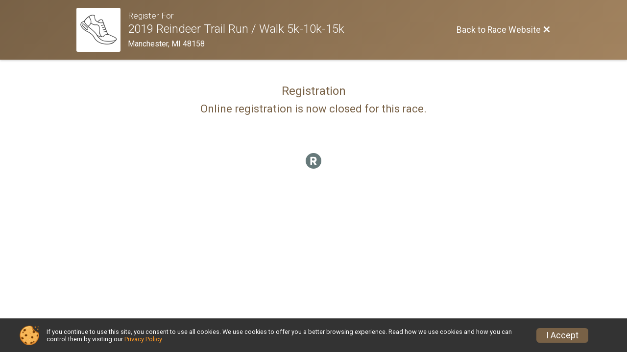

--- FILE ---
content_type: application/javascript
request_url: https://d368g9lw5ileu7.cloudfront.net/js/share/focusModeFrame.min.bORC3n.js
body_size: 191
content:
$(function(){$("header").find("a[data-show-link-confirmation='T']").each(function(){$(this).on("click",function(){let a=$(this)[0].dataset;var b="<p class='ta-center margin-b-0'>"+htmlspecialchars(a.confirmationMsg)+"</p>";showConfirmation(this.href,a.popupTitle,!0,b,"Leave this Page","Stay on this Page");return!1})})});

//a96658f747413065ea2cf191a99bf024


--- FILE ---
content_type: application/javascript
request_url: https://d368g9lw5ileu7.cloudfront.net/js/components/lazyLoad.min.bLGmDc.js
body_size: 639
content:
var $jscomp=$jscomp||{};$jscomp.scope={};$jscomp.arrayIteratorImpl=function(b){var f=0;return function(){return f<b.length?{done:!1,value:b[f++]}:{done:!0}}};$jscomp.arrayIterator=function(b){return{next:$jscomp.arrayIteratorImpl(b)}};$jscomp.makeIterator=function(b){var f="undefined"!=typeof Symbol&&Symbol.iterator&&b[Symbol.iterator];return f?f.call(b):$jscomp.arrayIterator(b)};
$(function(){var b=!!window.IntersectionObserver,f={rootMargin:"300px 0px"},n=function(c){for(var a=$(document.createElement("img")),d=c.attributes,e=0;e<d.length;e++){var k=d[e].name;0==k.indexOf("data-")&&(k=k.substr(5));a.attr(k,d[e].value)}$(c).replaceWith(a)},g=null,l=0;b&&(g=new IntersectionObserver(function(c){c.forEach(function(a){a.isIntersecting&&(a=a.target,g.unobserve(a),n(a),l--);0==l&&g.disconnect()})},f));var p=$("span.lazyloadImg");l=p.length;var q=function(){null!==g?($(this).text("-"),
g.observe(this)):n(this)};p.each(q);b&&(new MutationObserver(function(c){c=$jscomp.makeIterator(c);for(var a=c.next();!a.done;a=c.next()){a=$jscomp.makeIterator(a.value.addedNodes);for(var d=a.next();!d.done;d=a.next())if(d=d.value,d instanceof HTMLElement){var e=$(d).find("span.lazyloadImg");$(d).is("span.lazyloadImg")&&(e=e.add(d));l+=e.length;e.each(q)}}})).observe(document.body,{subtree:!0,childList:!0});var r=function(c){c.prop("src",c.data("lazy-src"))},h=null,m=0;b&&(h=new IntersectionObserver(function(c){c.forEach(function(a){a.isIntersecting&&
(a=a.target,h.unobserve(a),r($(a)),m--);0==m&&h.disconnect()})},f));b=$("iframe[data-lazy-src]");m=b.length;b.each(function(){null!==h?h.observe(this):r($(this))})});

//0647c758f26241978ee459bc2d31ae35


--- FILE ---
content_type: application/javascript
request_url: https://d368g9lw5ileu7.cloudfront.net/js/utils.min.bPhFFz.js
body_size: 9803
content:
function getUrlParameters(){for(var a={},b=window.location.search.substring(1).split("&"),c=0;c<b.length;c++)if(""!=b[c]){var d=b[c].split("=");a[decodeURIComponentRFC1738(d[0])]=2==d.length?decodeURIComponentRFC1738(d[1]):null}return a}
function urlAddParam(a,b,c){var d,e="";null!==c&&(e=""===c?b:b+"="+escape(c));c="";-1!=(d=a.indexOf("#"))&&(c=a.substr(d),a=a.substr(0,d));if(-1!=(d=a.indexOf("?"))){var f=a.length>d+1?a.substr(d+1):"";a=a.substr(0,d);f=f.replace("&amp;","&");f=f.split("&");d={};for(var g=0;g<f.length;g++){let k=f[g].split("=");if(""!=k[0]){let h=decodeURIComponentRFC1738(k[0]);/\[\]$/.test(h)?(h in d||(d[h]=[]),d[h].push(2==k.length?decodeURIComponentRFC1738(k[1]):"")):d[h]=2==k.length?decodeURIComponentRFC1738(k[1]):
null}}b in d&&delete d[b];a+="?";for(let k in d)if(b=encodeURIComponent(k),f=d[k],Array.isArray(f))for(let h of f)a+=b,""!=f&&null!=f&&(a+="="+encodeURIComponent(h)),a+="&";else a+=b,""!=f&&null!=f&&(a+="="+encodeURIComponent(f)),a+="&";a+=e}else""!=e&&(a=a+"?"+e);return a+c}function decodeURIComponentRFC1738(a){a=a.replace(/\+/g,"%20");return decodeURIComponent(a)}
function addUrlParamsToForm(a){const b=getUrlParameters();a.find(":input[name]").each(function(){var e=this.name;e in b?delete b[e]:(e=/^(.*)\[/.exec(e),null!==e&&(e=e[1],e in b&&delete b[e]))});let c=a.find("button[type='submit']").parent();0==c.length&&(c=a);let d;for(d in b)a=$('<input type="hidden" />'),a.attr("name",d).val(b[d]),c.append(a)}
function clearFileInput(a){a=document.getElementById(a);var b=document.createElement("input");null!=a&&b&&(b.type="file",b.id=a.id,b.name=a.name,b.className=a.className,b.tabIndex=a.tabIndex,b.title=a.title,a.parentNode.replaceChild(b,a))}function clearFileInputByDom(a){var b=document.createElement("input");null!=a&&b&&(b.type="file",b.id=a.id,b.name=a.name,b.className=a.className,b.tabIndex=a.tabIndex,b.title=a.title,a.parentNode.replaceChild(b,a))}
function focusInput(a){a=document.getElementById(a);null!=a&&a.focus()}function moneyFormat(a,b,c,d){var e=!1;0>a&&(a*=-1,e=!0);a=a.toFixed(2);if(!c)for(c=a.length-6;0<c;c-=3)a=a.substr(0,c)+","+a.substr(c);d&&/\.00/.test(a)&&(a=a.substr(0,a.length-3));b||(a="$"+a);e&&(a="-"+a);return a}function number_format(a){return a.toLocaleString().replace(/\.00$/,"")}function percentage_format(a){return number_format(100*a)+"%"}
function setCookie(a,b,c){var d=new Date;d.setTime(d.getTime()+1E3*c);document.cookie=encodeURIComponent(a)+"="+encodeURIComponent(b)+";path=/;expires="+d.toUTCString()+(0<c?";max-age="+c:"")}function getCookie(a){for(var b=document.cookie.split(";"),c=0;c<b.length;c++){var d=$.trim(b[c]).split("=");if(d[0]==a)return d[1]}return null}
function arrayToCsv(a){var b="";if(a[0]&&jQuery.isArray(a[0]))for(var c=0;c<a.length;c++)b+=arrayToCsv(a[c])+"\n";else for(c=a[0],""!==c&&void 0!==c&&null!==c&&(b=isNaN(c)?b+('"'+c.replace(/\\/g,"\\\\").replace(/"/g,'""')+'"'):b+c),c=1;c<a.length;c++){let d=a[c];b=""===d||void 0===d||null===d?b+",":isNaN(d)?b+(',"'+d.replace(/\\/g,"\\\\").replace(/"/g,'""')+'"'):b+(","+d)}return b}
function parseCsv(a){for(var b=[],c=[],d="",e=!1,f=!1,g=0;g<a.length;g++)e?(d+=a[g],e=!1):"\\"==a[g]?e=!0:f||","!=a[g]?'"'==a[g]?f?g+1<a.length&&'"'==a[g+1]?(g++,d+='"'):f=!1:0==d.length?f=!0:d+=a[g]:f||"\r"!=a[g]&&"\n"!=a[g]?d+=a[g]:(c.push(d),d="",b.push(c),c=[],"\r"==a[g]&&g+1<a.length&&"\n"==a[g+1]&&g++):(c.push(d),d="");d&&c.push(d);0<c.length&&b.push(c);return b}
function computeAge(a,b){if(b<a){var c=a;a=b;b=c}a.setHours(0,0,0,0);b.setHours(0,0,0,0);c=b.getFullYear()-a.getFullYear();b.getMonth()<a.getMonth()?c--:b.getMonth()==a.getMonth()&&b.getDate()<a.getDate()&&c--;return c}var initialStateSelectOptions=null;
function setupCountryAndStateDropdown2(a,b,c,d){b.data("country-controlled",!0);var e=b.children(":not(:first)");if(null===initialStateSelectOptions)initialStateSelectOptions=e;else if(e.length<initialStateSelectOptions.length){var f=[];initialStateSelectOptions.each(function(){0===e.filter("[value='"+this.value+"'][data-country='"+$(this).data("country")+"']").length&&f.push($(this).clone(!1)[0])});e=e.add($(f))}var g=function(k){var h=a.val(),l=e.filter(":selected").filter(function(){return null!==
this.parentNode}),m=e.not(l);h&&(m=m.not("[data-country='"+h+"']"));m.detach();m=0;for(var n=b.children().eq(0),u=0;u<e.length;u++){var t=e.eq(u);t.data("country")==h&&(0===t.parent().length&&n.after(t),n=t,m++)}0<l.length&&l.data("country")!==h?(l.detach(),b.trigger("change")):0===l.length&&b.val()&&b.trigger("change");l=b.closest(".formInput");0==l.length&&(l=b);(n=0<m)&&b.prop("disabled")&&"T"===b.data("hideIfDisabled")&&(n=!1);"slide"===d?n?l.slideDown():l.slideUp():l.prop("hidden",!n);0==m?b.prop("required",
!1):c&&b.prop("required",!0);try{let p=$([]);var q=a.data("zipcode-input-selector");p=q?$(q):a.closest(".locationContainer").find("[name*='zipcode']");if(0<p.length){l=m=q=void 0;var r=p.data("allow-mask");"US"==h&&(q="T"==r?"[0-9*]*":"[0-9]*",m=l=5,k&&function(){p.each(function(){var v=$(this),w=v.val();w&&v.val(w.substring(0,5))})}());p.prop("pattern",q);void 0===q&&p.removeAttr("pattern");void 0===m?p.removeAttr("minlength"):p.attr("minlength",m);void 0===l?p.removeAttr("maxlength"):p.prop("maxlength",
l)}}catch(p){}k=a.find("option:selected").text();r=null;"UM"==h&&(r="Are you sure you meant to select <u>"+k+"</u> for your country and not United States?");"GE"==h&&(r="Are you sure you meant to select <u>"+k+"</u> for your <b>country</b> and not United States?");null!==r&&showConfirmation(null,"Confirm Country",!0,"<p>"+r+" If this was a mistake, click \u201cNo\u201d and update your country.</p>","Yes","No")};a.on("change.stateFilter",function(){g(!1)});g(!0)}
window.jQuery&&$(function(){$("select[data-associated-state-selector]").each(function(){let a=$(this),b=$(a.data("associated-state-selector")),c="T"===a.prop("data-country-state-required");setupCountryAndStateDropdown2(a,b,c,void 0)})});
function htmlspecialchars(a,b){a=(""+a).replace(/&/g,"&amp;").replace(/</g,"&lt;").replace(/>/g,"&gt;").replace(/"/g,"&quot;").replace(/'/g,"&#039;");if(b){for(var c=0;c<b.length;c++){var d=b[c];a=a.replace(new RegExp("&lt;"+d+"&gt;","g"),"<"+d+">");a=a.replace(new RegExp("&lt;/"+d+"&gt;","g"),"</"+d+">")}b=$(document.createElement("span"));b.html(a);a=b.html()}return a}function setupPlaceholders(a){for(var b=0;b<a.length;b++)a.eq(b).data("placeholderKey",a.eq(b).text())}
function fillInPlaceholders(a,b){for(var c=0;c<a.length;c++){var d=a.eq(c).data("placeholderKey");d=d&&d in b?""+b[d]:"";a.eq(c).text(d)}}function flattenErrorArray(a,b){var c={};for(let e in a)if("object"==typeof a[e]){var d=flattenErrorArray(a[e],b+e+".");for(let f in d)c[f]=d[f]}else c[b+e]=a[e];return c}
function flattenDataArrayToNames(a){var b={},c=function(d,e){for(let g in d){var f=e?e+"["+g+"]":g;if("object"==typeof d[g]){f=c(d[g],f);for(let k in f)b[k]=f[k]}else b[f]=d[g]}};c(a,"");return b}function getTinyMceTextarea(a){let b=[];a.find(".tox-tinymce").each(function(){let c=$(this).prev("textarea[id]");c.exists()&&b.push(c)});return $(b)}
function moveElementUp(a){let b=a.prev();if(b){let c=getTinyMceTextarea(b);c.each(function(){tinyMCE.execCommand("mceRemoveEditor",!1,$(this).attr("id"))});a.after(b);c.each(function(){tinyMCE.execCommand("mceAddEditor",!1,$(this).attr("id"))})}}function moveElementDown(a){let b=a.next();if(b){let c=getTinyMceTextarea(b);c.each(function(){tinyMCE.execCommand("mceRemoveEditor",!1,$(this).attr("id"))});a.before(b);c.each(function(){tinyMCE.execCommand("mceAddEditor",!1,$(this).attr("id"))})}}
function easeToggle(a,b){b?a.slideDown():a.slideUp()}function isInputTypeSupported(a){var b=document.createElement("input");b.setAttribute("type",a);return b.type===a}function convertHtml5DateToUs(a){return(a=/^([0-9]{4})-([0-9]{2})-([0-9]{2})$/g.exec(a))?a[2]+"/"+a[3]+"/"+a[1]:null}function convertUsDateToHtml5(a){return(a=/^([0-9]{1,2})\/([0-9]{1,2})\/([0-9]{4})$/g.exec(a))?a[3]+"-"+(2>a[1].length?"0":"")+a[1]+"-"+(2>a[2].length?"0":"")+a[2]:null}var updateHtml5DatesCallCount=0;
function updateHtml5Dates(a,b){updateHtml5DatesCallCount++;b=b?b.find("input.html5date"):$("input.html5date");if(isInputTypeSupported("date")){for(var c=0;c<b.length;c++)-1==window.navigator.userAgent.indexOf("Edge/")||b.eq(c).prop("required")||"T"==b.eq(c).data("no-clear-btn")||b.eq(c).nextAll("div.note.dateFormat:first").before('<div><button type="button" class="rsuBtn rsuBtn--red rsuBtn--xs" onclick="$(this).parent().prev().val(\'\');">Clear</button></div>'),b.eq(c).nextAll("div.note.dateFormat:first").remove();
1===updateHtml5DatesCallCount&&document.body.addEventListener("paste",function(d){var e=d.target,f=e.tagName,g=null;"INPUT"===f&&(g=e);"BODY"===f&&(g=e.querySelector("input:focus"));if(null!==g&&"date"===g.type&&d.clipboardData&&(e=d.clipboardData.getData("text"))){f=/^([0-9]{4}-[01][0-9]-[0-3][0-9])(?: ([0-2][0-9]:[0-5][0-9]:[0-5][0-9]))?/.exec(e);if(null===f&&(e=/^([01]?[0-9]?\/[0-3]?[0-9]\/[0-9]{4})(?: ((?:(?:0?[1-9])|(?:1[0-2])):[0-5][0-9](?::[0-5][0-9])?))\s*([ap]m)?/.exec(e),null!==e)){f=e[1].split("/");
const k=f[0],h=f[1],l=(e[2]||"").split(":");if(0<l.length){let m=parseInt(l[0],10);12===m?"am"===e[3]&&(m=0):"pm"===e[3]&&(m+=12);l[0]=m;3>l.length&&l.push(0)}f=[e[0],f[2]+"-"+(2>k.length?"0":"")+k+"-"+(2>h.length?"0":"")+h,l.join(":")]}f&&(d.preventDefault(),g.value=f[1],g=$(g),g.trigger("change"),d=(f[2]||"").split(":"),3===d.length&&(g=g.closest(".date-time-field").find(".time-controls :input"),e=parseInt(d[0],10),f="am",0===e?e=12:12<=e&&(f="pm",12<e&&(e-=12)),g.filter("[name$='[hr]']").val(e),
g.filter("[name$='[min]']").val(d[1]),g.filter("[name$='[sec]']").val(d[2]),g.filter("[name$='[meridian]']").val(f)))}})}else b.each(function(){if(this.value){var d=/^([0-9]{4})-([0-9]{2})-([0-9]{2})$/g.exec(this.value);d&&(this.value=d[2]+"/"+d[3]+"/"+d[1])}this.pattern="^((0?[1-9]|1[0-2])/([0-2]?[1-9]|[1-3][0-1])/[0-9]{4})|([0-9]{4}-(0?[1-9]|1[0-2])-([0-2]?[1-9]|[1-3][0-1]))$";if(a&&(d=$(this),d.datepicker)){var e={changeMonth:!0,changeYear:!0},f=d.prop("min");f&&(f=/^(2[0-9]{3})-(0[1-9]|1[0-2])-(0[1-9]|[1-2][0-9]|3[0-1])$/.exec(f))&&
(e.minDate=new Date(f[1],parseInt(f[2],10)-1,f[3]));d.datepicker(e)}})}
function showError(a,b,c,d,e){var f=$("#utilsErrorPopup");0==f.length&&(f=$(document.createElement("div")),f.css("display","none"),f.attr("id","utilsErrorPopup"));"string"===typeof a?a=[a]:"object"!==typeof a||Array.isArray(a)||(a=flattenErrorArray(a,""));let g=0;if(f.dialog){f.empty();var k=350;for(let h in a){const l=a[h].split(/\r?\n/),m=$(document.createElement("div"));for(let n of l)n=n.replace(/  /g," \u00a0"),m.append(document.createTextNode(n)),m.append(document.createElement("br")),100<n.length&&
(k=800);m.addClass("error margin-tb-15");f.append(m);g++}if(g){b&&f.append($(b));let h=null;c&&(a=$(document.createElement("hr")),a.addClass("gray"),b=$(document.createElement("div")),b.addClass("ta-center"),c=$(document.createElement("button")),c.addClass("rsuBtn rsuBtn--gray"),c.text("Close").on("click",function(){f.dialog("close")}),h=c,b.append(c),f.append(a),f.append(b));d||(d=k);d=Math.min(d,$(window).width()-50);f.dialog({title:"Error",modal:!0,width:d,closeText:"",classes:{"ui-dialog":"style1"},
open:function(){$(this).data("hadStyle1",$(".ui-widget-overlay").hasClass("style1"));$(".ui-widget-overlay").addClass("style1");null!==h&&setTimeout(function(){h.focus()},0)},close:function(){$(this).data("hadStyle1")||$(".ui-widget-overlay").removeClass("style1");e&&e.apply()}})}}else{d="";for(k in a)d+=a[k]+"\n",g++;g&&alert(d)}return 0<g}
function showConfirmation(a,b,c,d,e,f,g){e||(e="Confirm");f||(f="Cancel");var k=$("#utilsConfirmPopup");0==k.length&&(k=$(document.createElement("div")),k.css("display","none"),k.attr("id","utilsConfirmPopup"));k.dialog?(c?k.html(d):k.text(d),c=$(document.createElement("div")),c.css("margin-top","25px"),c.addClass("center submitBackLinks ta-center"),a?(e=$(document.createElement("a")).text(e),e.attr("href",a),e.attr("role","button"),e.addClass("rsuBtn rsuBtn--primary"),c.append(e)):(a=$(document.createElement("button")).text(e),
a.addClass("rsuBtn rsuBtn--gray"),a.on("click",function(){$("#utilsConfirmPopup").dialog("close")}),c.append(a)),g?(a=$(document.createElement("a")).text(f),a.attr("href",g),a.addClass("rsuBtn rsuBtn--text"),c.append(a)):(g=$(document.createElement("button")).text(f),g.addClass("rsuBtn rsuBtn--gray"),g.on("click",function(){$("#utilsConfirmPopup").dialog("close")}),c.append(g)),k.append(c),b={title:b,modal:!0,width:Math.min(575,$(window).width()-50),closeText:"",classes:{"ui-dialog":"style1"},open:function(){$(this).data("hadStyle1",
$(".ui-widget-overlay").hasClass("style1"));$(".ui-widget-overlay").addClass("style1");k.parent().find(".ui-dialog-titlebar-close").attr("aria-label","Close popup")},close:function(){$(this).data("hadStyle1")||$(".ui-widget-overlay").removeClass("style1")}},k.dialog(b)):(b=b+"\n"+$("<div>").html(d).text(),confirm(b)&&(window.location=a))}
function showPopupMessage(a,b,c,d){c||(c="Close");var e=$("#utilsMessagePopup");0==e.length&&(e=$(document.createElement("div")),e.css("display","none"),e.attr("id","utilsMessagePopup"));e.dialog?(e.html(b),b=$(document.createElement("div")),b.addClass("ta-center submitBackLinks"),c=$(document.createElement("button")).text(c),c.prop("type","button"),c.addClass("rsuBtn rsuBtn--primary"),c.on("click",function(){$("#utilsMessagePopup").dialog("close")}),b.append(c),e.append('<hr class="hr--gray" />'),
e.append(b),a={title:a,modal:!0,width:Math.min(450,$(window).width()-50),closeText:""},d&&(a.close=d),a.classes={"ui-dialog":"style1"},a.open=function(){$(this).data("hadStyle1",$(".ui-widget-overlay").hasClass("style1"));$(".ui-widget-overlay").addClass("style1")},a.close=function(){$(this).data("hadStyle1")||$(".ui-widget-overlay").removeClass("style1");d&&d()},e.dialog(a)):(e=a+"\n"+$("<div>").html(b).text(),alert(e))}
function updateSiteSuccessMsg(a){var b=$("#successBox");0<b.length&&(b.text(a).removeClass("hidden").hide().slideDown(),$("html,body").animate({scrollTop:b.offset().top,scrollLeft:0},500))}function hideSiteSuccessMsg(){var a=$("#successBox");0<a.length&&a.text("").addClass("hidden").hide().slideUp()}function updateSiteErrorMsg(a){var b=$("#errorBox");0<b.length&&(b.text(a).removeClass("hidden").hide().slideDown(),$("html,body").animate({scrollTop:b.offset().top,scrollLeft:0},500))}
function hideSiteErrorMsg(){var a=$("#errorBox");0<a.length&&a.text("").addClass("hidden").hide().slideUp()}function hideAllSiteMsgs(){hideSiteSuccessMsg();hideSiteErrorMsg()}
function addDialogStyle1Opts(a){"undefined"===typeof a.classes&&(a.classes={});a.classes["ui-dialog"]="style1";var b=null;a.open&&(b=a.open);a.open=function(d){$(this).data("hadStyle1",$(".ui-widget-overlay").hasClass("style1")).prop("hidden",!1);$(".ui-widget-overlay").addClass("style1");null!==b&&b(d)};var c=null;a.close&&(c=a.close);a.close=function(){$(this).prop("hidden",!0);$(this).data("hadStyle1")||$(".ui-widget-overlay").removeClass("style1");null!==c&&c()};a.closeText="";return a}
function showStyle1Popup(a,b,c,d,e,f){var g=$(".ui-widget-overlay");a.is(":hidden")&&(a.hide(),a.prop("hidden",!1),a.prop("aria-hidden","true"));let k=$("body"),h=!1;a.dialog({autoOpen:!0,title:b,modal:!0,width:c,classes:{"ui-dialog":"style1"+(""==b?" noTitle":"")+(e?" "+e:"")},open:function(){(h=k.hasClass("overflow-hidden"))&&k.removeClass("overflow-hidden");$(this).data("hadStyle1",g.hasClass("style1"));$(this).prop("hidden",!1);$(this).prop("aria-hidden","false");g.addClass("style1");a.hasClass("d-none")&&
a.removeClass("d-none")},close:function(){h&&k.addClass("overflow-hidden");a.prop("hidden",!0);a.prop("aria-hidden","true");a.addClass("d-none");$(this).data("hadStyle1")||g.removeClass("style1");d&&d.call(this)},beforeClose:function(){return f?f.call(this):!0},closeText:""})}
function showAbandonmentPopup(a,b,c,d,e){var f=$(".ui-widget-overlay");a.is(":hidden")&&(a.hide(),a.prop("hidden",!1),a.prop("aria-hidden","true"));a.dialog({autoOpen:!0,title:b,modal:!0,width:c,classes:{"ui-dialog":"abandonment abandonment--popUp"+(""==b?" noTitle":"")+(e?" "+e:"")},open:function(){$(this).data("hadAbandonmentPopup",f.hasClass("abandonment abandonment--popUp"));$(this).prop("hidden",!1);$(this).prop("aria-hidden","false");f.addClass("abandonment abandonment--popUp");a.hasClass("d-none")&&
a.removeClass("d-none")},close:function(){a.prop("hidden",!0);a.prop("aria-hidden","true");a.addClass("d-none");$(this).data("hadAbandonmentPopup")||f.removeClass("abandonment abandonment--popUp");d&&d.call(this)},closeText:""})}
function showAbandonmentPopupSlideIn(a,b,c,d,e){var f=$(".ui-widget-overlay");a.is(":hidden")&&(a.hide(),a.prop("hidden",!1),a.prop("aria-hidden","true"));a.dialog({autoOpen:!0,title:b,modal:!1,width:c,classes:{"ui-dialog":"abandonment abandonment--slideIn"+(""==b?" noTitle":"")+(e?" "+e:"")},open:function(){var g=$(this).dialog("widget");g.offset();g.css("left",-g.outerWidth()+"px").animate({left:0},{duration:900});$(this).data("hadAbandonmentPopupSlideIn",f.hasClass("abandonment abandonment--slideIn"));
$(this).prop("hidden",!1);$(this).prop("aria-hidden","false");f.addClass("abandonment abandonment--slideIn");a.hasClass("d-none")&&a.removeClass("d-none")},close:function(){a.prop("hidden",!0);a.prop("aria-hidden","true");a.addClass("d-none");$(this).data("hadAbandonmentPopupSlideIn")||f.removeClass("abandonment abandonment--slideIn");d&&d.call(this)},closeText:""})}
function mysqlDate2JsDate(a){var b=null;if(a){var c=/^([0-9]{4})-([0-9]{2})-([0-9]{2}) ([0-2][0-9]):([0-5][0-9]):([0-5][0-9])$/;if(c=c.exec(a))b=new Date(c[1],parseInt(c[2],10)-1,c[3],c[4],c[5],c[6]);else if(c=/^([0-9]{4})-([0-9]{2})-([0-9]{2})/,c=c.exec(a))b=new Date(c[1],parseInt(c[2],10)-1,c[3])}return b}
function userInputDate2JsDate(a){var b=null,c=/^([0-9]{1,2})\/([0-9]{1,2})\/([0-9]{4})/,d=null;a&&(d=c.exec(a))?b=new Date(d[3],parseInt(d[1],10)-1,d[2]):(c=/^([0-9]{4})-([0-9]{2})-([0-9]{2})/,a&&(d=c.exec(a))?b=new Date(d[1],parseInt(d[2],10)-1,d[3]):(d=/^([0-9]{1,2})\/([0-9]{1,2})\/([0-9]{2})/,c=null,a&&(c=d.exec(a))&&(a=parseInt(c[3],10),b=new Date(29>=a?a+2E3:a+1900,parseInt(c[1],10)-1,c[2]))));return b}
function applyJsDateTimeToHtml5Date(a,b){let c,d,e;var f=a.getFullYear()+"-"+(a.getMonth()+1).toString().padStart(2,"0")+"-"+a.getDate().toString().padStart(2,"0");12<=a.getHours()?(c=12===a.getHours()?"12":(a.getHours()%12).toString(),e="pm"):(c=0===a.getHours()?"12":a.getHours(),e="am");d=a.getMinutes().toString().padStart(2,"0");a=a.getSeconds();b.find("input[name*='[date]']").val(f);b.find("input[name*='[hr]']").val(c);b.find("input[name*='[min]']").val(d);b.find("select[name*='[meridian]']").val(e);
f=b.find("input[name*='[sec]']");0<f.length&&(f.closest(".date-time-field").find("a.jsSecondsToggle").trigger("click"),f.val((10>a?"0":"")+a));updateHtml5Dates(!1,b)}function convert12HourTimeTo24HourTime(a,b){b=b.toLowerCase();return 1<=a&&12>a&&"am"===b||12===a&&"pm"===b?a:1<=a&&12>a&&"pm"===b?a+12:0}
function setupUnsavedChangesWarning(a){a||(a=$(":input:not(#topLogin_box :input)").filter(function(){return 0<$(this).closest("form").length}));a.on("change.leavePageWarning",function(){$(this).attr("data-has-changed","T")});$("a").on("click.leavePageWarning",function(b){if(window.tinyMCE)try{for(var c=0;1E3>c;c++){var d=tinyMCE.get(c);if(!d)break;if(d.isDirty()){let e=d.getElement();a.is(e)&&$(e).attr("data-has-changed","T")}}}catch(e){}c=$(this);d=c.attr("href");if(0<d.length&&"#"!=d[0]&&0<$(":input[data-has-changed]").length&&
"_blank"!=$(this).attr("target")&&!b.ctrlKey&&!b.metaKey&&"T"!==c.data("bypass-unsaved-warning"))return $(window).off("beforeunload.leavePageWarning"),showConfirmation(this.href,"Unsaved Changes!",!0,"<p>You have made changes that have not been saved.  If you leave this page, you will lose all changes.  Are you sure you want to leave this page?</p>","Leave this Page","Stay on this Page"),!1;$(window).off("beforeunload.leavePageWarning");return!0});bindWindowLeavePageWarning();$("form").on("submit.leavePageWarning",
function(){$(window).off("beforeunload.leavePageWarning")})}function bindWindowLeavePageWarning(){$(window).on("beforeunload.leavePageWarning",function(){return 0<$(":input[data-has-changed]").length?"You have made changes that have not been saved.":void 0})}function unbindWindowLeavePageWarning(){$(window).off("beforeunload.leavePageWarning")}function resetUnsavedChangesWarning(a){a.removeAttr("data-has-changed")}
function showLoginWindow(a){var b=$(window),c=Math.min(600,b.width());b=Math.min(550,b.height());var d="/Login?redirect="+encodeURIComponent("/Login?viaAjaxExtWindow");a&&(d+="&reason="+encodeURIComponent(a));window.open(d,"login","menubar=0,toolbar=0,width="+c+",height="+b)}function markInputAsChanged(a){a.attr("data-has-changed","T")}
function validateEmail(a){return/^(?:[A-Za-z0-9!#$%'*+/=?^_`{|}~-]+\.?)*[A-Za-z0-9!#$%'*+/=?^_`{|}~-]+@(?:(?:[A-Za-z0-9]+-)*[A-Za-z0-9]+\.)*(?:[A-Za-z0-9]+-)*[A-Za-z0-9]+$/.test(a)}
function setupSortColumns(a,b,c){a=a.find("tr:first").children(":not(.noSort)[data-sort]");for(let d=0;d<a.length;d++){let e=a.eq(d),f=e.data("sort");f==b&&e.addClass("T"===c?"sortDown":"sortUp");(function(g){e.on("click",function(){let k="T"===$(this).data("default-sort-desc");setWindowLocation(urlAddParam(urlAddParam(""+window.location,"sort",g),"sortDesc",$(this).hasClass("sortUp")?"T":k&&!$(this).hasClass("sortDown")?"T":"F"))})})(f)}}
function binarySearch(a,b,c){for(var d=0,e=a.length-1,f,g;d<=e;)if(f=Math.floor((e+d)/2),c){g=c(b,a[f]);if(0==g)return f;-1==g?e=f-1:d=f+1}else{if(a[f]==b)return f;b<a[f]?e=f-1:d=f+1}return-1}function ucwords(a){return a.replace(/^\w|\s\w/g,function(b){return b.toUpperCase()})}
function sortTableCol(a,b,c,d){let e=d;b.hasClass("sortDown")?e=!1:b.hasClass("sortUp")&&(e=!0);d=b.closest("table").find("tbody");var f=d.find("tr"),g=[],k=0;f.each(function(){var h=$(this);null===a&&null!==c?h=h.data(c):(h=h.find("td").eq(a),h=null===c?h.text():h.data(c));"number"!=typeof h&&(h&&/^\$[0-9]+(,[0-9]{3})*(\.[0-9]{2})?$/.test(h)?h=parseFloat(h.replace(/[$,]/g,"")):h&&/^[0-9]+(,[0-9]{3})*(\.[0-9]+)?$/.test(h)&&(h=parseFloat(h.replace(/[,]/g,""))));g.push({rowIdx:k++,row:$(this),data:h})});
g.sort(function(h,l){return h.data<l.data?e?1:-1:h.data>l.data?e?-1:1:h.rowIdx<l.rowIdx?-1:1});f.detach();for(f=0;f<g.length;f++)d.append(g[f].row);e?b.addClass("sortDown").removeClass("sortUp"):b.addClass("sortUp").removeClass("sortDown")}function sendPswdReset(a,b){$.ajax({type:"POST",url:"/PasswordReset",dataType:"json",data:{email:a},success:function(c){b&&b.call(this,!0)},error:function(){b&&b.call(this,!1)}})}
window.jQuery&&jQuery.fn&&function(a){a.fn.fauxSelectOptions=function(){return this.children("span.options").children("a,span")};a.fn.fauxSelectSelectedOption=function(){return this.children("span.options").children("a.selected,span.selected")};a.fn.fauxSelectVal=function(b){if(void 0!==b){var c=this.children("span.options").children("a,span");let d=c.filter("[data-value='"+b+"']");0<d.length&&(c.removeClass("selected"),d.addClass("selected"),this.updateFauxSelectText(),(c=this.data("fauxSelectCb"))&&
c.call(this,b))}b=this.fauxSelectSelectedOption().data("value");return void 0===b?null:b};a.fn.updateFauxSelectText=function(){this.children("span.text").html(this.children("span.options").children("a.selected,span.selected").html())};a.fn.fauxSelect=function(b){this.data("fauxSelectCb",b);this.each(function(){var c=a(this);c.updateFauxSelectText();c.off("click.fauxselect").on("click.fauxselect",function(d){var e=a(this);if(!e.hasClass("active")){e.addClass("active");var f=e.children("span.options").clone();
f.addClass("fauxselectPopup");f.width(e.outerWidth());a(document.body).append(f);var g=e.offset();g.top+=e.outerHeight();f.offset(g);var k=function(){e.removeClass("active");f.remove();a(document.body).off("click.fauxselect")};a(document.body).triggerHandler("click.fauxselect");d.stopPropagation();a(document.body).on("click.fauxselect",function(h){0==f.has(h.target).length&&k()}).on("keydown",function(h){0==f.has(h.target).length&&k()});f.children("a,span").on("click",function(h){void 0!==a(this).data("value")&&
h.preventDefault();e.children("span.options").children("a,span").removeClass("selected").eq(a(this).prevAll().length).addClass("selected");e.updateFauxSelectText();k();b&&b.call(e,a(this).data("value"))})}})})}}(jQuery);if("undefined"===typeof console||"undefined"===typeof console.log)console={log:function(){}};
function checkFileInputSizeAndFilename(a,b){var c=0,d=$(a),e=!1;do{var f=d.prevAll("input[name='MAX_FILE_SIZE']:first").val();f&&!isNaN(f)?c=parseInt(f,10):d=d.parent()}while(0==c&&0<d.length);0!=c&&0<a.files.length&&a.files[0].size>c&&(e=!0,showError("You cannot upload files larger than "+Math.round(c/1048576)+"MB."),b.stopImmediatePropagation());c=$(a).val();!e&&c&&/[;'"=]/.test(c)&&(e=!0,showError("Filenames cannot contain semi-colons, apostrophes, quotes, or equal signs."),b.stopImmediatePropagation());
if(e)try{a.value=""}catch(g){}return!e}
window.jQuery&&jQuery.fn&&function(a){a.ajaxSetup({accepts:{json:"application/json",xml:"application/xml"}});a.fn.exists=function(){return 0!==this.length};let b=a.fn.show;a.fn.show=function(){a(this).removeClass("d-none").prop("hidden",!1);return b.apply(this,arguments)};let c=a.fn.slideDown;a.fn.slideDown=function(){a(this).each(function(){let e=a(this);(e.hasClass("d-none")||e.prop("hidden"))&&e.css("display","none").removeClass("d-none").prop("hidden",!1)});return c.apply(this,arguments)};let d=
a.fn.slideToggle;a.fn.slideToggle=function(){let e=a(this);(e.hasClass("d-none")||e.prop("hidden"))&&e.css("display","none").removeClass("d-none").prop("hidden",!1);return d.apply(this,arguments)};a(function(){if("undefined"!==typeof isWidget&&isWidget){var e=a(document.body),f=!1;e.on("mousemove.docfirst",function(){e.off("mousemove.docfirst");f=!0});var g=null;e.on("mousedown",function(k){g=k});a.widget("ui.dialog",a.ui.dialog,{open:function(){var k=a(e).height()-50;this.options.maxHeight=this.options.maxHeight?
Math.min(this.options.maxHeight,k):k;this.options.position={my:"top",at:"center top",of:window,using:function(h,l){null!=g&&1E6>=(new Date).getTime()-g.timeStamp&&(h.top=g.pageY-100);20>h.top&&(h.top=20);l=a(this);l.css(h);var m=Math.max(0,l.height()+h.top-a(document.body).height());0<m&&(h.top-=m,l.css(h))}};this._focusedElement=this.element.closest(".ui-dialog");k=this._super();this.uiDialog&&f&&function(h){setTimeout(function(){var l=h.offset();l&&sendWidgetScrollMessage(Math.max(0,l.top-10),!0,
h.outerHeight()+10)},100)}(this.uiDialog);return k}})}else a.widget("ui.dialog",a.ui.dialog,{open:function(){this._focusedElement=this.element.closest(".ui-dialog");return this._super()}})});a(function(){a("input[type='number']").on("mousewheel",function(){this.blur()});a("input[type='url']").on("change",function(){var e=a.trim(a(this).val());a(this).val(e);""==e||/^[a-z0-9]+:\/\//i.exec(e)||/^mailto:/i.exec(e)||a(this).val("http://"+e)});a("input[type='number'].toFixed2,input[type='number'][step='0.01']").on("change",
function(){let e=parseFloat(a(this).val());isNaN(e)||a(this).val(e.toFixed(2))});a(":input[required='required']").each(function(){var e=a(this);e.addClass("valueEmpty");e.on("change.valueEmpty keyup.valueEmpty",function(){a(this).toggleClass("valueEmpty",""==a(this).val()&&(!this.validity||!this.validity.badInput))})});if("undefined"!==typeof FileReader){const e=a("input[type='file']");e.on("change",function(f){checkFileInputSizeAndFilename(this,f)});a(document.body).on("change","input[type='file']",
function(f){for(let g=0;g<e.length;g++)if(e[g]===this)return;0===e.has(this).length&&checkFileInputSizeAndFilename(this,f)})}})}(jQuery);
function shouldPreventFormHiding(a,b){var c=!1;a.find(":input").each(function(){if(this.checkValidity&&!this.checkValidity()){var d=this.validationMessage?this.validationMessage:null,e=!1;b&&(e=b(this,d));if(!e){for(e=$(this);0<e.length&&e.not("form")&&!e.is(".error");){var f=e.nextAll(".error:first");e=0<f.length?f:e.parent()}e.is(".error")||(e=$(document.createElement("div")),e.addClass("error borderedError"),$(this).after(e));e.text(d);this.focus()}c=!0}});return c}
function updateCloneIds(a,b){a=a.querySelectorAll("[id],label[for],[aria-labelledby],[aria-describedby]");for(var c=0;c<a.length;c++){let d=a[c];d.id&&(d.id=b(d.id));d.htmlFor&&(d.htmlFor=b(d.htmlFor));d.hasAttribute("aria-labelledby")&&d.setAttribute("aria-labelledby",b(d.getAttribute("aria-labelledby")));d.hasAttribute("aria-describedby")&&d.setAttribute("aria-describedby",b(d.getAttribute("aria-describedby")))}}
function getDebouncedFunc(a,b){let c=null;return function(){const d=this,e=arguments;clearTimeout(c);c=setTimeout(function(){c=null;a.apply(d,e)},b)}}function observeVisibility(a,b){(new IntersectionObserver((c,d)=>{c.forEach(e=>{0<e.intersectionRatio&&b()})},{root:document.documentElement})).observe(a)}
function getGenderWord(a,b){if(b){if("M"===a)return"Male";if("F"===a)return"Female";if("X"===a)return"Non-Binary"}else{if("M"===a)return"male";if("F"===a)return"female";if("X"===a)return"non-binary"}return null}
document.addEventListener("DOMContentLoaded",function(){let a=null;const b=function(c){c.addEventListener("invalid",function(){null===a&&(a=setTimeout(function(){try{const d=c.getBoundingClientRect();if(d.top<-c.offsetWidth||d.bottom>window.innerHeight||d.left<-c.offsetWidth||d.right>window.innerWidth)c.scrollIntoView(),c.reportValidity(),setTimeout(function(){try{c.reportValidity()}catch(e){}},100)}catch(d){console.error(d)}a=null},50))})};document.querySelectorAll("input,select,textarea").forEach(function(c){b(c)})});
function isEscapeKeyboardEvent(a){let b,c=null!=(b=a.code)?b:"",d;a=null!=(d=a.key)?d:"";return"Escape"===a||"Esc"===a||"Escape"===c||"Esc"===c};

//b518469a7d63aa3693e355fc519a36a9
